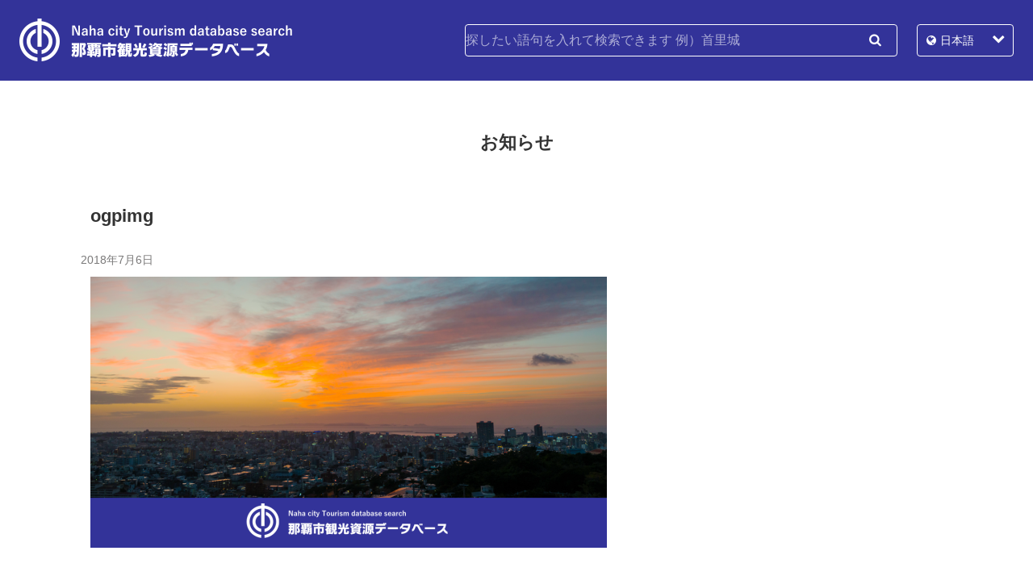

--- FILE ---
content_type: text/html; charset=UTF-8
request_url: https://www.naha-contentsdb.jp/ogpimg
body_size: 23287
content:
<!DOCTYPE html>
<html lang="ja">
<head>
  <meta charset="utf-8">
  <meta name="viewport" content="width=device-width, initial-scale=1.0">
<title>ogpimg | 那覇市観光資源データベース</title>

		<!-- All in One SEO 4.9.2 - aioseo.com -->
	<meta name="robots" content="max-image-preview:large" />
	<meta name="author" content="nahacity-admin"/>
	<link rel="canonical" href="https://www.naha-contentsdb.jp/ogpimg" />
	<meta name="generator" content="All in One SEO (AIOSEO) 4.9.2" />

		<!-- Google tag (gtag.js) -->
<script async src="https://www.googletagmanager.com/gtag/js?id=G-TJCK1YNRXJ"></script>
<script>
  window.dataLayer = window.dataLayer || [];
  function gtag(){dataLayer.push(arguments);}
  gtag('js', new Date());

  gtag('config', 'G-TJCK1YNRXJ');
</script>
		<meta property="og:locale" content="ja_JP" />
		<meta property="og:site_name" content="那覇市観光情報" />
		<meta property="og:type" content="article" />
		<meta property="og:title" content="ogpimg | 那覇市観光資源データベース" />
		<meta property="og:url" content="https://www.naha-contentsdb.jp/ogpimg" />
		<meta property="og:image" content="https://www.naha-contentsdb.jp/wp-content/uploads/ogpimg.png" />
		<meta property="og:image:secure_url" content="https://www.naha-contentsdb.jp/wp-content/uploads/ogpimg.png" />
		<meta property="og:image:width" content="1200" />
		<meta property="og:image:height" content="630" />
		<meta property="article:published_time" content="2018-07-06T01:26:19+00:00" />
		<meta property="article:modified_time" content="2018-07-06T01:26:19+00:00" />
		<meta name="twitter:card" content="summary" />
		<meta name="twitter:title" content="ogpimg | 那覇市観光資源データベース" />
		<meta name="twitter:image" content="https://www.naha-contentsdb.jp/wp-content/uploads/ogpimg.png" />
		<script type="application/ld+json" class="aioseo-schema">
			{"@context":"https:\/\/schema.org","@graph":[{"@type":"BreadcrumbList","@id":"https:\/\/www.naha-contentsdb.jp\/ogpimg#breadcrumblist","itemListElement":[{"@type":"ListItem","@id":"https:\/\/www.naha-contentsdb.jp#listItem","position":1,"name":"Home","item":"https:\/\/www.naha-contentsdb.jp","nextItem":{"@type":"ListItem","@id":"https:\/\/www.naha-contentsdb.jp\/ogpimg#listItem","name":"ogpimg"}},{"@type":"ListItem","@id":"https:\/\/www.naha-contentsdb.jp\/ogpimg#listItem","position":2,"name":"ogpimg","previousItem":{"@type":"ListItem","@id":"https:\/\/www.naha-contentsdb.jp#listItem","name":"Home"}}]},{"@type":"ItemPage","@id":"https:\/\/www.naha-contentsdb.jp\/ogpimg#itempage","url":"https:\/\/www.naha-contentsdb.jp\/ogpimg","name":"ogpimg | \u90a3\u8987\u5e02\u89b3\u5149\u8cc7\u6e90\u30c7\u30fc\u30bf\u30d9\u30fc\u30b9","inLanguage":"ja","isPartOf":{"@id":"https:\/\/www.naha-contentsdb.jp\/#website"},"breadcrumb":{"@id":"https:\/\/www.naha-contentsdb.jp\/ogpimg#breadcrumblist"},"author":{"@id":"https:\/\/www.naha-contentsdb.jp\/news\/author\/nahacity-admin#author"},"creator":{"@id":"https:\/\/www.naha-contentsdb.jp\/news\/author\/nahacity-admin#author"},"datePublished":"2018-07-06T10:26:19+09:00","dateModified":"2018-07-06T10:26:19+09:00"},{"@type":"Organization","@id":"https:\/\/www.naha-contentsdb.jp\/#organization","name":"\u90a3\u8987\u5e02\u7d4c\u6e08\u89b3\u5149\u90e8\u89b3\u5149\u8ab2","description":"\u90a3\u8987\u5e02\u3000NAHA CITY","url":"https:\/\/www.naha-contentsdb.jp\/","telephone":"+81988623276","logo":{"@type":"ImageObject","url":"https:\/\/www.naha-contentsdb.jp\/wp-content\/uploads\/siteicon.png","@id":"https:\/\/www.naha-contentsdb.jp\/ogpimg\/#organizationLogo","width":520,"height":520},"image":{"@id":"https:\/\/www.naha-contentsdb.jp\/ogpimg\/#organizationLogo"}},{"@type":"Person","@id":"https:\/\/www.naha-contentsdb.jp\/news\/author\/nahacity-admin#author","url":"https:\/\/www.naha-contentsdb.jp\/news\/author\/nahacity-admin","name":"nahacity-admin","image":{"@type":"ImageObject","@id":"https:\/\/www.naha-contentsdb.jp\/ogpimg#authorImage","url":"https:\/\/secure.gravatar.com\/avatar\/b72ccddbe5643ecadb8672185a1901e7effc1c77503fcf534858e2dcb419f0dc?s=96&d=mm&r=g","width":96,"height":96,"caption":"nahacity-admin"}},{"@type":"WebSite","@id":"https:\/\/www.naha-contentsdb.jp\/#website","url":"https:\/\/www.naha-contentsdb.jp\/","name":"\u90a3\u8987\u5e02\u89b3\u5149\u8cc7\u6e90\u30c7\u30fc\u30bf\u30d9\u30fc\u30b9","description":"\u90a3\u8987\u5e02\u3000NAHA CITY","inLanguage":"ja","publisher":{"@id":"https:\/\/www.naha-contentsdb.jp\/#organization"}}]}
		</script>
		<!-- All in One SEO -->

<link rel="alternate" title="oEmbed (JSON)" type="application/json+oembed" href="https://www.naha-contentsdb.jp/wp-json/oembed/1.0/embed?url=https%3A%2F%2Fwww.naha-contentsdb.jp%2Fogpimg" />
<link rel="alternate" title="oEmbed (XML)" type="text/xml+oembed" href="https://www.naha-contentsdb.jp/wp-json/oembed/1.0/embed?url=https%3A%2F%2Fwww.naha-contentsdb.jp%2Fogpimg&#038;format=xml" />
<style id='wp-img-auto-sizes-contain-inline-css' type='text/css'>
img:is([sizes=auto i],[sizes^="auto," i]){contain-intrinsic-size:3000px 1500px}
/*# sourceURL=wp-img-auto-sizes-contain-inline-css */
</style>
<style id='wp-block-library-inline-css' type='text/css'>
:root{--wp-block-synced-color:#7a00df;--wp-block-synced-color--rgb:122,0,223;--wp-bound-block-color:var(--wp-block-synced-color);--wp-editor-canvas-background:#ddd;--wp-admin-theme-color:#007cba;--wp-admin-theme-color--rgb:0,124,186;--wp-admin-theme-color-darker-10:#006ba1;--wp-admin-theme-color-darker-10--rgb:0,107,160.5;--wp-admin-theme-color-darker-20:#005a87;--wp-admin-theme-color-darker-20--rgb:0,90,135;--wp-admin-border-width-focus:2px}@media (min-resolution:192dpi){:root{--wp-admin-border-width-focus:1.5px}}.wp-element-button{cursor:pointer}:root .has-very-light-gray-background-color{background-color:#eee}:root .has-very-dark-gray-background-color{background-color:#313131}:root .has-very-light-gray-color{color:#eee}:root .has-very-dark-gray-color{color:#313131}:root .has-vivid-green-cyan-to-vivid-cyan-blue-gradient-background{background:linear-gradient(135deg,#00d084,#0693e3)}:root .has-purple-crush-gradient-background{background:linear-gradient(135deg,#34e2e4,#4721fb 50%,#ab1dfe)}:root .has-hazy-dawn-gradient-background{background:linear-gradient(135deg,#faaca8,#dad0ec)}:root .has-subdued-olive-gradient-background{background:linear-gradient(135deg,#fafae1,#67a671)}:root .has-atomic-cream-gradient-background{background:linear-gradient(135deg,#fdd79a,#004a59)}:root .has-nightshade-gradient-background{background:linear-gradient(135deg,#330968,#31cdcf)}:root .has-midnight-gradient-background{background:linear-gradient(135deg,#020381,#2874fc)}:root{--wp--preset--font-size--normal:16px;--wp--preset--font-size--huge:42px}.has-regular-font-size{font-size:1em}.has-larger-font-size{font-size:2.625em}.has-normal-font-size{font-size:var(--wp--preset--font-size--normal)}.has-huge-font-size{font-size:var(--wp--preset--font-size--huge)}.has-text-align-center{text-align:center}.has-text-align-left{text-align:left}.has-text-align-right{text-align:right}.has-fit-text{white-space:nowrap!important}#end-resizable-editor-section{display:none}.aligncenter{clear:both}.items-justified-left{justify-content:flex-start}.items-justified-center{justify-content:center}.items-justified-right{justify-content:flex-end}.items-justified-space-between{justify-content:space-between}.screen-reader-text{border:0;clip-path:inset(50%);height:1px;margin:-1px;overflow:hidden;padding:0;position:absolute;width:1px;word-wrap:normal!important}.screen-reader-text:focus{background-color:#ddd;clip-path:none;color:#444;display:block;font-size:1em;height:auto;left:5px;line-height:normal;padding:15px 23px 14px;text-decoration:none;top:5px;width:auto;z-index:100000}html :where(.has-border-color){border-style:solid}html :where([style*=border-top-color]){border-top-style:solid}html :where([style*=border-right-color]){border-right-style:solid}html :where([style*=border-bottom-color]){border-bottom-style:solid}html :where([style*=border-left-color]){border-left-style:solid}html :where([style*=border-width]){border-style:solid}html :where([style*=border-top-width]){border-top-style:solid}html :where([style*=border-right-width]){border-right-style:solid}html :where([style*=border-bottom-width]){border-bottom-style:solid}html :where([style*=border-left-width]){border-left-style:solid}html :where(img[class*=wp-image-]){height:auto;max-width:100%}:where(figure){margin:0 0 1em}html :where(.is-position-sticky){--wp-admin--admin-bar--position-offset:var(--wp-admin--admin-bar--height,0px)}@media screen and (max-width:600px){html :where(.is-position-sticky){--wp-admin--admin-bar--position-offset:0px}}

/*# sourceURL=wp-block-library-inline-css */
</style><style id='global-styles-inline-css' type='text/css'>
:root{--wp--preset--aspect-ratio--square: 1;--wp--preset--aspect-ratio--4-3: 4/3;--wp--preset--aspect-ratio--3-4: 3/4;--wp--preset--aspect-ratio--3-2: 3/2;--wp--preset--aspect-ratio--2-3: 2/3;--wp--preset--aspect-ratio--16-9: 16/9;--wp--preset--aspect-ratio--9-16: 9/16;--wp--preset--color--black: #000000;--wp--preset--color--cyan-bluish-gray: #abb8c3;--wp--preset--color--white: #ffffff;--wp--preset--color--pale-pink: #f78da7;--wp--preset--color--vivid-red: #cf2e2e;--wp--preset--color--luminous-vivid-orange: #ff6900;--wp--preset--color--luminous-vivid-amber: #fcb900;--wp--preset--color--light-green-cyan: #7bdcb5;--wp--preset--color--vivid-green-cyan: #00d084;--wp--preset--color--pale-cyan-blue: #8ed1fc;--wp--preset--color--vivid-cyan-blue: #0693e3;--wp--preset--color--vivid-purple: #9b51e0;--wp--preset--gradient--vivid-cyan-blue-to-vivid-purple: linear-gradient(135deg,rgb(6,147,227) 0%,rgb(155,81,224) 100%);--wp--preset--gradient--light-green-cyan-to-vivid-green-cyan: linear-gradient(135deg,rgb(122,220,180) 0%,rgb(0,208,130) 100%);--wp--preset--gradient--luminous-vivid-amber-to-luminous-vivid-orange: linear-gradient(135deg,rgb(252,185,0) 0%,rgb(255,105,0) 100%);--wp--preset--gradient--luminous-vivid-orange-to-vivid-red: linear-gradient(135deg,rgb(255,105,0) 0%,rgb(207,46,46) 100%);--wp--preset--gradient--very-light-gray-to-cyan-bluish-gray: linear-gradient(135deg,rgb(238,238,238) 0%,rgb(169,184,195) 100%);--wp--preset--gradient--cool-to-warm-spectrum: linear-gradient(135deg,rgb(74,234,220) 0%,rgb(151,120,209) 20%,rgb(207,42,186) 40%,rgb(238,44,130) 60%,rgb(251,105,98) 80%,rgb(254,248,76) 100%);--wp--preset--gradient--blush-light-purple: linear-gradient(135deg,rgb(255,206,236) 0%,rgb(152,150,240) 100%);--wp--preset--gradient--blush-bordeaux: linear-gradient(135deg,rgb(254,205,165) 0%,rgb(254,45,45) 50%,rgb(107,0,62) 100%);--wp--preset--gradient--luminous-dusk: linear-gradient(135deg,rgb(255,203,112) 0%,rgb(199,81,192) 50%,rgb(65,88,208) 100%);--wp--preset--gradient--pale-ocean: linear-gradient(135deg,rgb(255,245,203) 0%,rgb(182,227,212) 50%,rgb(51,167,181) 100%);--wp--preset--gradient--electric-grass: linear-gradient(135deg,rgb(202,248,128) 0%,rgb(113,206,126) 100%);--wp--preset--gradient--midnight: linear-gradient(135deg,rgb(2,3,129) 0%,rgb(40,116,252) 100%);--wp--preset--font-size--small: 13px;--wp--preset--font-size--medium: 20px;--wp--preset--font-size--large: 36px;--wp--preset--font-size--x-large: 42px;--wp--preset--spacing--20: 0.44rem;--wp--preset--spacing--30: 0.67rem;--wp--preset--spacing--40: 1rem;--wp--preset--spacing--50: 1.5rem;--wp--preset--spacing--60: 2.25rem;--wp--preset--spacing--70: 3.38rem;--wp--preset--spacing--80: 5.06rem;--wp--preset--shadow--natural: 6px 6px 9px rgba(0, 0, 0, 0.2);--wp--preset--shadow--deep: 12px 12px 50px rgba(0, 0, 0, 0.4);--wp--preset--shadow--sharp: 6px 6px 0px rgba(0, 0, 0, 0.2);--wp--preset--shadow--outlined: 6px 6px 0px -3px rgb(255, 255, 255), 6px 6px rgb(0, 0, 0);--wp--preset--shadow--crisp: 6px 6px 0px rgb(0, 0, 0);}:where(.is-layout-flex){gap: 0.5em;}:where(.is-layout-grid){gap: 0.5em;}body .is-layout-flex{display: flex;}.is-layout-flex{flex-wrap: wrap;align-items: center;}.is-layout-flex > :is(*, div){margin: 0;}body .is-layout-grid{display: grid;}.is-layout-grid > :is(*, div){margin: 0;}:where(.wp-block-columns.is-layout-flex){gap: 2em;}:where(.wp-block-columns.is-layout-grid){gap: 2em;}:where(.wp-block-post-template.is-layout-flex){gap: 1.25em;}:where(.wp-block-post-template.is-layout-grid){gap: 1.25em;}.has-black-color{color: var(--wp--preset--color--black) !important;}.has-cyan-bluish-gray-color{color: var(--wp--preset--color--cyan-bluish-gray) !important;}.has-white-color{color: var(--wp--preset--color--white) !important;}.has-pale-pink-color{color: var(--wp--preset--color--pale-pink) !important;}.has-vivid-red-color{color: var(--wp--preset--color--vivid-red) !important;}.has-luminous-vivid-orange-color{color: var(--wp--preset--color--luminous-vivid-orange) !important;}.has-luminous-vivid-amber-color{color: var(--wp--preset--color--luminous-vivid-amber) !important;}.has-light-green-cyan-color{color: var(--wp--preset--color--light-green-cyan) !important;}.has-vivid-green-cyan-color{color: var(--wp--preset--color--vivid-green-cyan) !important;}.has-pale-cyan-blue-color{color: var(--wp--preset--color--pale-cyan-blue) !important;}.has-vivid-cyan-blue-color{color: var(--wp--preset--color--vivid-cyan-blue) !important;}.has-vivid-purple-color{color: var(--wp--preset--color--vivid-purple) !important;}.has-black-background-color{background-color: var(--wp--preset--color--black) !important;}.has-cyan-bluish-gray-background-color{background-color: var(--wp--preset--color--cyan-bluish-gray) !important;}.has-white-background-color{background-color: var(--wp--preset--color--white) !important;}.has-pale-pink-background-color{background-color: var(--wp--preset--color--pale-pink) !important;}.has-vivid-red-background-color{background-color: var(--wp--preset--color--vivid-red) !important;}.has-luminous-vivid-orange-background-color{background-color: var(--wp--preset--color--luminous-vivid-orange) !important;}.has-luminous-vivid-amber-background-color{background-color: var(--wp--preset--color--luminous-vivid-amber) !important;}.has-light-green-cyan-background-color{background-color: var(--wp--preset--color--light-green-cyan) !important;}.has-vivid-green-cyan-background-color{background-color: var(--wp--preset--color--vivid-green-cyan) !important;}.has-pale-cyan-blue-background-color{background-color: var(--wp--preset--color--pale-cyan-blue) !important;}.has-vivid-cyan-blue-background-color{background-color: var(--wp--preset--color--vivid-cyan-blue) !important;}.has-vivid-purple-background-color{background-color: var(--wp--preset--color--vivid-purple) !important;}.has-black-border-color{border-color: var(--wp--preset--color--black) !important;}.has-cyan-bluish-gray-border-color{border-color: var(--wp--preset--color--cyan-bluish-gray) !important;}.has-white-border-color{border-color: var(--wp--preset--color--white) !important;}.has-pale-pink-border-color{border-color: var(--wp--preset--color--pale-pink) !important;}.has-vivid-red-border-color{border-color: var(--wp--preset--color--vivid-red) !important;}.has-luminous-vivid-orange-border-color{border-color: var(--wp--preset--color--luminous-vivid-orange) !important;}.has-luminous-vivid-amber-border-color{border-color: var(--wp--preset--color--luminous-vivid-amber) !important;}.has-light-green-cyan-border-color{border-color: var(--wp--preset--color--light-green-cyan) !important;}.has-vivid-green-cyan-border-color{border-color: var(--wp--preset--color--vivid-green-cyan) !important;}.has-pale-cyan-blue-border-color{border-color: var(--wp--preset--color--pale-cyan-blue) !important;}.has-vivid-cyan-blue-border-color{border-color: var(--wp--preset--color--vivid-cyan-blue) !important;}.has-vivid-purple-border-color{border-color: var(--wp--preset--color--vivid-purple) !important;}.has-vivid-cyan-blue-to-vivid-purple-gradient-background{background: var(--wp--preset--gradient--vivid-cyan-blue-to-vivid-purple) !important;}.has-light-green-cyan-to-vivid-green-cyan-gradient-background{background: var(--wp--preset--gradient--light-green-cyan-to-vivid-green-cyan) !important;}.has-luminous-vivid-amber-to-luminous-vivid-orange-gradient-background{background: var(--wp--preset--gradient--luminous-vivid-amber-to-luminous-vivid-orange) !important;}.has-luminous-vivid-orange-to-vivid-red-gradient-background{background: var(--wp--preset--gradient--luminous-vivid-orange-to-vivid-red) !important;}.has-very-light-gray-to-cyan-bluish-gray-gradient-background{background: var(--wp--preset--gradient--very-light-gray-to-cyan-bluish-gray) !important;}.has-cool-to-warm-spectrum-gradient-background{background: var(--wp--preset--gradient--cool-to-warm-spectrum) !important;}.has-blush-light-purple-gradient-background{background: var(--wp--preset--gradient--blush-light-purple) !important;}.has-blush-bordeaux-gradient-background{background: var(--wp--preset--gradient--blush-bordeaux) !important;}.has-luminous-dusk-gradient-background{background: var(--wp--preset--gradient--luminous-dusk) !important;}.has-pale-ocean-gradient-background{background: var(--wp--preset--gradient--pale-ocean) !important;}.has-electric-grass-gradient-background{background: var(--wp--preset--gradient--electric-grass) !important;}.has-midnight-gradient-background{background: var(--wp--preset--gradient--midnight) !important;}.has-small-font-size{font-size: var(--wp--preset--font-size--small) !important;}.has-medium-font-size{font-size: var(--wp--preset--font-size--medium) !important;}.has-large-font-size{font-size: var(--wp--preset--font-size--large) !important;}.has-x-large-font-size{font-size: var(--wp--preset--font-size--x-large) !important;}
/*# sourceURL=global-styles-inline-css */
</style>

<style id='classic-theme-styles-inline-css' type='text/css'>
/*! This file is auto-generated */
.wp-block-button__link{color:#fff;background-color:#32373c;border-radius:9999px;box-shadow:none;text-decoration:none;padding:calc(.667em + 2px) calc(1.333em + 2px);font-size:1.125em}.wp-block-file__button{background:#32373c;color:#fff;text-decoration:none}
/*# sourceURL=/wp-includes/css/classic-themes.min.css */
</style>
<script type="text/javascript" src="https://www.naha-contentsdb.jp/wp-content/themes/2018.06/js/jquery-3.3.1.min.js?ver=6.9" id="jquery-js"></script>
<link rel="https://api.w.org/" href="https://www.naha-contentsdb.jp/wp-json/" /><link rel="alternate" title="JSON" type="application/json" href="https://www.naha-contentsdb.jp/wp-json/wp/v2/media/1910" />                <script>
                    var ajaxUrl = 'https://www.naha-contentsdb.jp/wp-admin/admin-ajax.php';
                </script>
        <link rel="icon" href="https://www.naha-contentsdb.jp/wp-content/uploads/cropped-siteicon-1-32x32.png" sizes="32x32" />
<link rel="icon" href="https://www.naha-contentsdb.jp/wp-content/uploads/cropped-siteicon-1-192x192.png" sizes="192x192" />
<link rel="apple-touch-icon" href="https://www.naha-contentsdb.jp/wp-content/uploads/cropped-siteicon-1-180x180.png" />
<meta name="msapplication-TileImage" content="https://www.naha-contentsdb.jp/wp-content/uploads/cropped-siteicon-1-270x270.png" />
  <link rel="alternate" hreflang="ja" href="https://www.naha-contentsdb.jp">
  <link rel="alternate" hreflang="en" href="https://www.naha-contentsdb.jp/en">
  <link rel="alternate" hreflang="zh-cn" href="https://www.naha-contentsdb.jp/tc">
  <link rel="alternate" hreflang="zh-tw" href="https://www.naha-contentsdb.jp/sc">
  <link rel="alternate" hreflang="ko" href="https://www.naha-contentsdb.jp/kr">
  <link rel="stylesheet" href="https://www.naha-contentsdb.jp/wp-content/themes/2018.06/style.css">
  <link rel="alternate" type="application/rss+xml" title="那覇市観光資源データベース お知らせ" href="https://www.naha-contentsdb.jp/news/feed">
  <script src="https://www.naha-contentsdb.jp/wp-content/themes/2018.06/js/common.js"></script>
  <script src="https://www.naha-contentsdb.jp/wp-content/themes/2018.06/js/ga.js"></script>
</head>
<body class="attachment wp-singular attachment-template-default single single-attachment postid-1910 attachmentid-1910 attachment-png wp-theme-201806 metaslider-plugin">
<header id="header">
  <h1><a href="https://www.naha-contentsdb.jp/"><img src="https://www.naha-contentsdb.jp/wp-content/themes/2018.06/images/logo.png" alt="那覇市観光資源データベース"></a></h1>
  <form role="search" method="get" class="search-form" action="https://www.naha-contentsdb.jp" id="hd_search">
    <h2>Menu</h2>
    <input type="search" name="s" placeholder="探したい語句を入れて検索できます 例）首里城" value="">
    <button type="submit">検索</button>
  </form>
  <nav id="lang">
    <ul>
      <li class="ja current"><a href="/">日本語</a></li>
      <li class="en"><a href="/en">English</a></li>
      <li class="tc"><a href="/tc">简体中文</a></li>
      <li class="sc"><a href="/sc">繁体中文</a></li>
      <li class="kr"><a href="/kr">한국어</a></li>
    </ul>
  </nav>
</header>
<hr>
<div id="contents">
  <div id="title">
    <span>お知らせ</span>
  </div>
  <article id="main" class="body">
    <header>
      <h1>ogpimg</h1>
      <time datetime="2018-07-06T10:26:19+09:00">2018年7月6日</time>
    </header>
      <div class="edit_post_link">
        <p></p>
      </div>
<p class="attachment"><a href='https://www.naha-contentsdb.jp/wp-content/uploads/ogpimg.png'><img fetchpriority="high" decoding="async" width="640" height="336" src="https://www.naha-contentsdb.jp/wp-content/uploads/ogpimg-640x336.png" class="attachment-medium size-medium" alt="" srcset="https://www.naha-contentsdb.jp/wp-content/uploads/ogpimg-640x336.png 640w, https://www.naha-contentsdb.jp/wp-content/uploads/ogpimg-768x403.png 768w, https://www.naha-contentsdb.jp/wp-content/uploads/ogpimg.png 1200w" sizes="(max-width: 640px) 100vw, 640px" /></a></p>
  </article>
<nav class="paginate">
  <ul>
    <li class="prev"><a href="https://www.naha-contentsdb.jp/ogpimg" rel="prev">&lt; 前へ</a></li>
    <li class="list"><a href="https://www.naha-contentsdb.jp/news">一覧へ</a></li>
  </ul>
</nav>
</div>
<hr>
<nav class="page_top">
  <p><a href="#header">このページのトップへ戻る</a></p>
</nav>
<footer id="footer">
  <address>
    <span class="title">【那覇市観光情報に関するお問合せ先】</span><br>
    <span class="section">那覇市経済観光部観光課</span>
    <span class="no">
      <span class="tel">電話<a href="tel:0988623276">(098)862-3276</a></span> / <span class="fax">FAX (098)862-1580</span>
    </span><br>
    <a href="https://www.naha-contentsdb.jp/privacy">個人情報のお取り扱いについて</a>
  </address>
  <small id="copyright">Copyright &copy;2026 Naha City.</small>
</footer>
<script type="speculationrules">
{"prefetch":[{"source":"document","where":{"and":[{"href_matches":"/*"},{"not":{"href_matches":["/wp-*.php","/wp-admin/*","/wp-content/uploads/*","/wp-content/*","/wp-content/plugins/*","/wp-content/themes/2018.06/*","/*\\?(.+)"]}},{"not":{"selector_matches":"a[rel~=\"nofollow\"]"}},{"not":{"selector_matches":".no-prefetch, .no-prefetch a"}}]},"eagerness":"conservative"}]}
</script>
<script type="module"  src="https://www.naha-contentsdb.jp/wp-content/plugins/all-in-one-seo-pack/dist/Lite/assets/table-of-contents.95d0dfce.js?ver=4.9.2" id="aioseo/js/src/vue/standalone/blocks/table-of-contents/frontend.js-js"></script>
</body>
</html>

--- FILE ---
content_type: text/css
request_url: https://www.naha-contentsdb.jp/wp-content/themes/2018.06/style.css
body_size: 22847
content:
@charset "utf-8";

/*
Theme Name: 那覇市観光資源データベース
Theme URI: https://naha-contentsdb.jp
Author: 那覇市役所
Author URI: https://naha-contentsdb.jp
Description:
Version: 2018.06
License:
License URI:
Tags:
*/

@font-face {
  font-family: 'FontAwesome';
  src: url('./fonts/fontawesome-webfont.eot?v=4.7.0');
  src: url('./fonts/fontawesome-webfont.eot?#iefix&v=4.7.0') format('embedded-opentype'), url('./fonts/fontawesome-webfont.woff2?v=4.7.0') format('woff2'), url('./fonts/fontawesome-webfont.woff?v=4.7.0') format('woff'), url('./fonts/fontawesome-webfont.ttf?v=4.7.0') format('truetype'), url('./fonts/fontawesome-webfont.svg?v=4.7.0#fontawesomeregular') format('svg');
  font-weight: normal;
  font-style: normal;
}
 
/* initialization */

body {
  margin:0;
  padding:0;
}
section, article, nav, aside, header, footer, address {display:block;}
ul, ol {
  margin:0;
  padding:0;
  list-style-type:none;
}
table {border-collapse:collapse;}
img {border:none;}
hr {display:none;}
.reset {clear:both;}

/* block level elements */

#main,
#footer address,
body.single-spot #aside h1,
body.single-spot #aside div.spots,
aside.banners ul,
#home_news div.news {
  margin:0 auto;
  max-width:1080px;
}
div.spots ul,
.body dl,
#home_cats ul {
  display:flex;
  flex-wrap:wrap;
}
div.wp-pagenavi span, div.wp-pagenavi a,
.paginate li a,
div.news time, div.news span.title {
  display:inline-block;
  vertical-align:top;
}

/* head elements */

#header {
  height:100px;
  background-color:rgb(51,51,153);
}
#header h1 {margin:0;}
#header h1 a {}
#header h1 img {
  vertical-align:top;
  margin:23px 24px;
  width:338px;
  height:auto;
}

#hd_search {
  position:absolute;
  right:168px;
  top:30px;
  box-sizing:border-box;
  width:536px;
  height:40px;
  background-color:rgb(51,51,153);
  border:1px solid rgb(255,255,255);
  font-size:0;
}
#hd_search h2 {display:none;}
#hd_search input[type="search"] {
  -webkit-appearance:none;
  box-sizing:content-box;
  vertical-align:middle;
  margin:0;
  padding:0 54px 0 0;
  width:480px;
  height:38px;
  background-color:transparent;
  border:none;
}
#hd_search input[type="search"]:hover,
#hd_search input[type="search"]:focus {
  background-color:rgb(36,36,108);
  outline:none;
}
#hd_search button {
  -webkit-appearance:none;
  box-sizing:content-box;
  position:absolute;
  right:0;
  top:0;
  margin:0;
  padding:0;
  width:54px;
  height:38px;
  background-color:transparent;
  border:none;
  background:url(images/ic_search.png) center no-repeat;
  background-size:15px 16px;
  cursor:pointer;
  font-size:0;
  color:transparent;
}
#hd_search :placeholder-shown {color:rgba(255,255,255,0.6);}
/* Google Chrome, Safari, Opera 15+, Android, iOS */
#hd_search ::-webkit-input-placeholder {color:rgba(255,255,255,0.6);}
/* Firefox 18- */
#hd_search :-moz-placeholder {color:rgba(255,255,255,0.6);}
/* Firefox 19+ */
#hd_search ::-moz-placeholder {color:rgba(255,255,255,0.6);}
/* IE 10+ */
#hd_search :-ms-input-placeholder {color:rgba(255,255,255,0.6);}

#lang {}
#lang ul {
  position:absolute;
  right:24px;
  top:30px;
  z-index:101;
  box-sizing:border-box;
  width:120px;
  height:40px;
  background-color:rgb(51,51,153);
  border:1px solid rgb(255,255,255);
  overflow:hidden;
}
#lang ul:hover {height:192px;}
#lang ul:after {
  content:'';
  position:absolute;
  right:10px;
  top:13px;
  width:15px;
  height:10px;
  background:url(images/ic_arrow_down.png) center no-repeat;
  background-size:100%;
}
#lang li {
  position:relative;
  display:none;
}
#lang li.current,
#lang ul:hover li {display:block;}
#lang li a {
  display:block;
  padding:0 2em;
  height:38px;
  line-height:38px;
}
#lang li a:hover {background-color:rgba(0,0,0,0.3);}
#lang li.current a:before {
  content:'●';
  position:absolute;
  left:10px;
  top:0.85em;
}

/* foot elements */

#footer {
  background-color:rgb(46,45,43);
  overflow:hidden;
}
#footer address {
  padding:3em 5%;
  text-align:center;
}

#copyright {display:none;}

/* common elements */

#title h1, #title span {
  display:block;
  margin:3em 0;
  text-align:center;
}

div.wp-pagenavi {
  margin:4rem 0;
  text-align:center;
}
div.wp-pagenavi span, div.wp-pagenavi a {
  margin:0 6px 12px;
  padding:0 1em;
  height:40px;
  line-height:40px;
  border:2px solid rgb(51,51,153);
}
div.wp-pagenavi span {}
div.wp-pagenavi span.pages {display:none;}
div.wp-pagenavi span.current {
  background-color:rgba(0,111,198,0.1);
  border:2px solid rgb(231,241,250);
}
div.wp-pagenavi span.extend {}
div.wp-pagenavi a {}
div.wp-pagenavi a:hover {background-color:rgba(0,111,198,0.1);}
div.wp-pagenavi a.previouspostslink {}
div.wp-pagenavi a.page {}
div.wp-pagenavi a.smaller {}
div.wp-pagenavi a.larger {}
div.wp-pagenavi a.nextpostslink {}
div.wp-pagenavi a.last {}

.paginate {}
.paginate ul {
  margin:4rem 0;
  text-align:center;
  font-size:0;
}
.paginate li {display:inline;}
.paginate li a {
  margin:0 6px 12px;
  padding:0 1em;
  height:40px;
  line-height:40px;
  border:2px solid rgb(51,51,153);
}
.paginate li a:hover {background-color:rgba(0,111,198,0.1);}
.paginate .index {}
.paginate .prev {}
.paginate .next {}
.paginate .num {}

.page_top {display:none;}

div.to_index {
  margin:3rem 0;
  text-align:center;
}

a.btn {
  box-sizing:content-box;
  display:inline-block;  
  vertical-align:middle;
  margin:0;
  padding:0 3em;
  height:48px;
  line-height:48px;
  border:2px solid rgb(51,51,153);
  cursor:pointer;
}
a.btn:hover {background-color:rgba(51,51,153,0.1);}

aside.banners {margin:4rem 0;}
aside.banners ul {font-size:0;}
aside.banners li {display:inline;}
aside.banners li a {}
aside.banners img {
  margin:0 12px 24px;
  width:246px;
  height:auto;
}

/*body elements*/

.body h1,
.body h2,
.body h3 {
  clear:both;
  margin:1.5em 12px;
}
.body h4,
.body p {margin:1em 12px;}
.body h1 {}
.body h2 {}
.body h3 {}
.body h3:before {
  content:'';
  display:inline-block;
  vertical-align:baseline;
  position:relative;
  top:-0.35em;
  margin-right:0.5em;
  width:15px;
  height:2px;
  background-color:rgb(51,51,153);
}
.body p {}
.body ul {
  margin:1.5em 0;
  padding:0 0 0 2em;
  list-style-type:disc;
}
.body ol {
  margin:1.5em 0;
  padding:0 0 0 2em;
  list-style-type:decimal;
}
.body li {margin:1em 12px;}

.body dl {
  margin:1.5em 12px;
  padding:0;
  border-bottom:1px solid rgb(230,232,235);
}
.body dt, .body dd {
  box-sizing:border-box;
  position:relative;
  margin:0;
  word-wrap:break-word;
}
.body dt {
  padding:0.8em 0;
  width:20%;
}
.body dd {
  padding:0.8em 0 0.8em 1em;
  width:80%;
}
.body dt:before, .body dd:before {
  content:'';
  position:absolute;
  left:0;
  top:0;
  width:100%;
  border-top:1px solid rgb(230,232,235);
}

.body table {
  margin:2em 12px;
  min-width:75%;
  border-top:1px solid rgb(230,232,235);
}
.body th {
  padding:0.8em 0;
  border-bottom:1px solid rgb(230,232,235);
  text-align:left;
}
.body td {
  padding:0.8em 0 0.8em 1em;
  border-bottom:1px solid rgb(230,232,235);
}

.body img {max-width:100%;}
.body img.alignleft {float:left; margin:0 24px 2em 0;}
.body img.alignright {float:right; margin:0 0 2em 24px;}
.body img.aligncenter {display:block; margin:2em auto;}

.body .alignleft {text-align:left;}
.body .alignright {text-align:right;}
.body .aligncenter {text-align:center;}

.edit_post_link {clear:both;}
.edit_post_link p {}

/* home */

#home_slide {
  position:relative;
  background-color:rgb(51,51,153);
  overflow:hidden;
}
#home_slide_dt {display:block;}
#home_slide_mb {display:none;}
#home_search {
  position:absolute;
  left:0;
  top:0;
  display:flex;
  align-items:center;
  width:100%;
  height:100%;
  text-align:center;
}
#home_search h1 {margin:1em 0;}
#home_search form {
  width:100%;
  font-size:0;
}
#home_search input[type="search"] {
  -webkit-appearance:none;
  box-sizing:content-box;
  vertical-align:middle;
  margin:0 12px 0 0;
  padding:0;
  width:430px;
  height:56px;
  background-color:rgb(255,255,255);
  border:none;
}
#home_search input[type="search"]:focus {outline:none;}
#home_search button {
  -webkit-appearance:none;
  box-sizing:content-box;
  vertical-align:middle;
  margin:0;
  padding:0;
  width:156px;
  height:54px;
  background-color:rgb(51,51,153);
  border:1px solid rgb(255,255,255);
  cursor:pointer;
}
#home_search button:hover {background-color:rgb(36,36,108);}
#home_search :placeholder-shown {color:rgb(185,185,185);}
#home_search ::-webkit-input-placeholder {color:rgb(185,185,185);}
#home_search :-moz-placeholder {color:rgb(185,185,185);}
#home_search ::-moz-placeholder {color:rgb(185,185,185);}
#home_search :-ms-input-placeholder {color:rgb(185,185,185);}

#home_cats {}
#home_cats h1 {
  margin:3em auto;
  max-width:1080px;
  text-align:center;
}
#home_cats ul {
  margin:3rem auto;
  max-width:864px;
}
#home_cats li {
  margin:0 12px 24px;
  width:120px;
  text-align:center;
}
#home_cats li a {display:block;}
#home_cats li a:before {
  content:'';
  display:block;
  margin:0 0 0.5em;
  width:120px;
  height:120px;
  background-color:#eee;
  background-position:center;
  background-repeat:no-repeat;
  background-size:100%;
}
li.cat-item-2 a:before {background-image:url(images/home_cat_world-heritage.jpg);}
li.cat-item-3 a:before {background-image:url(images/home_cat_scenic-spots.jpg);}
li.cat-item-4 a:before {background-image:url(images/home_cat_historical-site.jpg);}
li.cat-item-5 a:before {background-image:url(images/home_cat_nature.jpg);}
li.cat-item-6 a:before {background-image:url(images/home_cat_traditional-crafts.jpg);}
li.cat-item-7 a:before {background-image:url(images/home_cat_history.jpg);}
li.cat-item-8 a:before {background-image:url(images/home_cat_shurijo-castle-park.jpg);}
li.cat-item-9 a:before {background-image:url(images/home_cat_event.jpg);}
li.cat-item-10 a:before {background-image:url(images/home_cat_street.jpg);}
li.cat-item-11 a:before {background-image:url(images/home_cat_shopping.jpg);}
li.cat-item-12 a:before {background-image:url(images/home_cat_shrines_temples.jpg);}
li.cat-item-13 a:before {background-image:url(images/home_cat_museum.jpg);}

#home_kanko {
  padding:5rem 0;
  background:rgba(0,0,0,0.6) url(images/home_bg_kanko.jpg) center no-repeat;
  background-size:cover;
  overflow:hidden;
}
#home_kanko h1 {
  margin:0 auto 1.5em;
  max-width:1080px;
  text-align:center;
}
#home_kanko p {
  margin:1em auto;
  max-width:864px;
}

#home_news {
  background-color:rgb(242,242,242);
  overflow:hidden;
}
#home_news h1 {
  margin:3em auto;
  max-width:1080px;
  text-align:center;
}

/* spot */

div.spots {}
div.spots ul {margin:40px 0;}
div.spots li {
  margin:0 1.11% 24px;
  width:22.78%;
}
div.spots li a {
  display:block;
  height:100%;
  background-color:rgb(255,255,255);
  overflow:hidden;
}
div.spots li span {display:block;}
div.spots span.thumb {font-size:0;}
div.spots span.thumb img {
  max-width:100%;
  height:auto;
}
div.spots span.thumb:after {
  content:'';
  display:block;
  height:4px;
  background-color:rgb(51,51,153);
}
div.spots span.cat {margin:1rem 12px;}
div.spots span.cat span {
  display:inline-block;
  vertical-align:top;
  margin-right:0.5em;
}
div.spots span.name {margin:1rem 12px;}

div.notfound {
  margin:4rem 0;
  min-height:320px;
}

/* spot detail */

body.single-spot #title {display:none;}
section#main.spot {max-width:initial;}

section.spot header {
  overflow:hidden;
  background-color:rgb(53,53,59);
  background:linear-gradient(0deg, rgb(53,53,59) 0%, rgb(25,25,26) 100%);
}
section.spot header h1 {
  margin:2em auto 0.5em;
  max-width:1080px;
  text-align:center;
}
section.spot header h2 {
  margin:2em auto;
  max-width:1080px;
  text-align:center;
}
section.spot header h2 span {
  display:inline-block;
  vertical-align:top;
  padding:0 0.25em 0.5em;
  border-bottom:4px solid rgb(51,51,153);
}
#spot_images {
  position:relative;
  margin:4rem auto;
  padding:0 0 0 660px;
  max-width:288px;/* 948 */
  min-height:432px;
  font-size:0;
}
#spot_images span {}
#spot_images img {
  box-sizing:border-box;
  margin:12px 12px 17px;
  width:120px;
  height:80px;
  border:2px solid rgba(152,154,164,0);
  cursor:pointer;
}
#spot_images span.current img {
  border-color:rgb(152,154,164);
  cursor:default;
}
#spot_images div.images span:not([class="current"]):hover img {opacity:0.75;}
#spot_images #spot_image_view {
  position:absolute;
  left:12px;
  top:12px;
  margin:0;
  width:612px;
  height:408px;
  border:none;
  cursor:default;
}

#spot_content {
  margin:0 auto;
  max-width:728px;
}
#spot_content span.remarks {
  display:block;
  margin:0.5em 0;
}
#spot_content span.zip:before {content:'〒';}

dd.barrier {
  padding: 0.8rem 0 0.3rem 1rem;
  font-size:0;
}
dd.barrier span {
  display:inline-block;
  vertical-align:top;
  margin:0 1rem 0.5rem 0;
  width:42px;
  height:42px;
  background-color:#eee;
  background-position:center;
  background-repeat:no-repeat;
  color:transparent;
}
dd.barrier span.elevator {background-image:url(images/ic_elevator.jpg);}
dd.barrier span.parking_wheelchair {background-image:url(images/ic_parking.jpg);}
dd.barrier span.toilet_wheelchair {background-image:url(images/ic_rest_folding-push-chair.jpg);}
dd.barrier span.slope {background-image:url(images/ic_slope.jpg);}
dd.barrier span.rental_wheelchair {background-image:url(images/ic_free_folding-push-chair.jpg);}
dd.barrier span.nursing_room {background-image:url(images/ic_nursing-room.jpg);}
dd.barrier span.rental_baby_stroller {background-image:url(images/ic_free_baby.jpg);}

#spot_map {
  margin:4rem auto;
  max-width:1080px;
}
#gmap {
  margin:0 12px;
  width:100%;
  height:480px;
  background-color:rgb(242,242,242);
}

body.single-spot #aside {
  background-color:rgb(242,242,242);
  overflow:hidden;
}
body.single-spot #aside h1 {
  margin:4rem auto;
  text-align:center;
}
body.single-spot #aside div.spots ul {margin:4rem 0;}

/* news */

div.news {}
div.news ul {}
div.news li {}
div.news li a {
  display:block;
  margin:0 12px;
  border-bottom:1px solid rgb(230,232,235);
  font-size:0;
}
div.news li:first-child a {border-top:1px solid rgb(230,232,235);}
div.news time, div.news span.title {
  box-sizing:border-box;
  padding:1.5rem 1em;
}
div.news time {width:15%;}
div.news span.title {width:85%;}

/* news post */

body.single-post #main {
  margin:0 auto;
  max-width:728px;
}
body.single-post #main header {
  margin:2rem 12px;
  border-bottom:1px solid rgb(230,232,235);
}
body.single-post #main header h1 {
  margin:0;
  padding:0 0 1em;
}
body.single-post #main header time {
  display:block;
  padding:0 0 2em;
} 

/* pages */

body.page #main {margin-bottom:4rem;}

/* fx */

#hd_search, #hd_search input[type="search"],
#lang ul,
a.btn,
#home_search input[type="search"], #home_search button,
div.spots li a,
div.wp-pagenavi span, div.wp-pagenavi a,
.paginate li a {border-radius:4px;}
#home_cats li a:before {border-radius:50%;}

#home_search input[type="search"]:hover,
#home_search input[type="search"]:focus {box-shadow:0px 0px 4px rgba(0,0,0,0.5) inset;}
div.spots li a {box-shadow:0px 0px 4px rgba(0,0,0,0.25);}
div.spots li a:hover,
#home_cats li a:hover:before {box-shadow:0px 0px 8px rgba(0,0,0,0.5);}

#lang ul,
#hd_search input[type="search"],
#home_search input[type="search"],
div.spots li a,
#home_cats li a:before {transition:0.25s;}

/* characters */

html, body {
  font-size:14px;
  line-height:1;
  font-family:'YuGothic', sans-serif;
  color:rgb(51,51,51);
}

div.spots span.cat,
section.spot header h2,
div.news time,
body.single-post #main header time {font-size:12px;}
.body h4 {font-size:14px;}
a.btn,
#hd_search input[type="search"],
#home_search input[type="search"], #home_search button,
div.wp-pagenavi, .paginate li a,
.body h3,
#aside h1,
div.news span.title {font-size:16px;}
.body h2 {font-size:20px;}
#title h1, #title span,
body.home section h1,
section.spot header h1,
.body h1 {font-size:22px;}

.body h1, .body h2, .body h3, .body h4,
div.spots span.name {line-height:1.3;}
p, #footer address,
.body dl {line-height:1.5;}
.body p,
#home_kanko p {line-height:1.8;}

a:link, a:visited {text-decoration:none;}
a:hover, a:active {text-decoration:underline;}
a.btn,
#lang a, #footer a:hover,
div.spots li a,
div.wp-pagenavi a, .paginate li a {text-decoration:none;}
#footer a,
div.news a:hover span.title {text-decoration:underline;}

#title span,
div.spots span.name {font-weight:bold;}
body.single-post #main header h1 {font-weight:normal;}

#footer address {font-style:normal;}

a:link, a:visited {color:rgb(0,111,198);}
a:hover, a:active {color:rgb(0,111,198)}
#home_search input[type="search"],
div.spots li a {color:rgb(51,51,51);}
#header, #header a,
#hd_search input[type="search"],
#home_search h1, #home_search button,
#home_kanko,
section.spot header {color:rgb(255,255,255);}
#footer, #footer a {color:rgb(169,167,177);}
a.btn,
div.wp-pagenavi a, .paginate li a,
#home_cats li a {color:rgb(51,51,153);}
time {color:rgb(123,122,122);}

#home_search h1 {text-shadow:0px 0px 12px rgba(0,0,0,1);}

input, button {font-family:'YuGothic', sans-serif;}
#hd_search h2:before,
#lang li.current a:before {
  display: inline-block;
  width:1em;
  text-align:center;
  font: normal normal normal 14px/1 FontAwesome;
  font-size: inherit;
  text-rendering: auto;
  -webkit-font-smoothing: antialiased;
  -moz-osx-font-smoothing: grayscale;
}

#hd_search h2:before {content:'\f0c9';}
#header.active #hd_search h2:before {content:'\f00d';}
#lang li.current a:before {content:'\f0ac';}

@media only screen and (max-width:768px) {

/* block level elements */

div.spots ul,
.body dl,
div.news time, div.news span.title {display:block;}

/* head elements */

#header {
  height:60px;
  overflow:hidden;
  transition:0.35s;
}
#header.active {height:450px;}
#header h1 img {
  margin:10px 5%;
  width:auto;
  height:40px;
}
@media only screen and (max-width:374px) {
  #header h1 img {
    margin:15px 5%;
    height:30px;
  }
}

#hd_search {
  position:static;
  box-sizing:initial;
  width:initial;
  margin:20px 5%;
  padding:0;
  height:auto;
  border:none;
  border-radius:0;
}
#hd_search h2 {
  display:block;
  position:absolute;
  right:5%;
  top:10px;
  width:40px;
  height:40px;
/*   background-color:#eee; */
}
#hd_search h2:before {
  width:40px;
  height:40px;
  line-height:40px;
}
#hd_search h2:before {font-size:28px;}
#hd_search input[type="search"] {
  box-sizing:border-box;
  margin:0 0 10px;
  padding:0;
  width:100%;
  height:54px;
  background-color:rgb(255,255,255);
  border:1px solid rgb(255,255,255);
}
#hd_search input[type="search"]:hover,
#hd_search input[type="search"]:focus {
  background-color:rgb(255,255,255);
}
#hd_search button {
  box-sizing:border-box;
  position:static;
  margin:0;
  padding:0;
  width:100%;
  height:54px;
  background-color:rgb(36,36,108);
  border:1px solid rgb(255,255,255);
  background-image:none;
  font-size:16px;
  color:rgb(255,255,255);
}
#hd_search ::-webkit-input-placeholder {color:rgb(51,51,51);}

#lang {}
#lang ul {
  position:static;
  margin:20px 5%;
  width:initial;
  height:auto;
}
#lang ul:hover {height:auto;}
#lang ul:after {content:none;}
#lang li {
  display:block;
  border-bottom:1px solid rgb(255,255,255);
}
#lang li:last-child {border:none;}
#lang li a {
  padding:0 5% 0 2em;
  height:40px;
  line-height:40px;
}
#lang li.current a:before {left:0.7em;}

/* foot elements */

#footer address {padding:2em 5%;}
#footer span.no {display:block;}

/* common elements */

#title h1, #title span {margin:2em 5%;}

div.wp-pagenavi {margin:2rem 5%;}
div.wp-pagenavi span, div.wp-pagenavi a {margin:0 5px 10px;}

.paginate ul {margin:2rem 5%;}
.paginate li a {margin:0 5px 10px;}

div.to_index {margin:2rem 5%;}

a.btn {
  padding:0 1em;
  height:40px;
  line-height:40px;
}

aside.banners {margin:2rem 0;}
aside.banners img {
  margin:0 0 1rem 5%;
  width:42.5%;
}

/* body elements */

.body h1,
.body h2,
.body h3 {
  clear:both;
  margin:1.5em 5%;
}
.body h4,
.body p {margin:1em 5%;}
.body h3:before {
  margin-right:0.25em;
  width:1em;
}
.body li {margin:1em 5%;}

.body dl {
  margin:1.5em 0;
  border:none;
}
.body dt, .body dd {box-sizing:initial;}
.body dt {
  margin:0 5%;
  padding:0.6em 0 0;
  width:initial;
}
.body dd {
  margin:0 5%;
  padding:0.6em 0;
  width:initial;
  border-bottom:1px solid rgb(230,232,235);
}
.body dt:before, .body dd:before {content:none;}

.body table {
  margin:2em 5%;
  min-width:75%;
}
.body th {padding:0.6em 0;}
.body td {padding:0.6em 0 0.6em 1em;}

.body img.alignleft,
.body img.alignright,
.body img.aligncenter {
  float:none;
  display:block;
  margin:2em auto;
}

/* home */

#home_slide_dt {display:none;}
#home_slide_mb {display:block;}
#home_search {}
#home_search h1 {margin:1em 5%;}
#home_search form {margin:0 5%;}
#home_search input[type="search"] {
  box-sizing:border-box;
  margin:0 0 1rem;
  padding:0 1em;
  width:100%;
}
#home_search button {
  box-sizing:border-box;
  width:100%;
}

#home_cats {}
#home_cats h1 {margin:2em 5%;}
#home_cats ul {margin:2rem 0;}
#home_cats li {
  margin:0 0 1rem 5%;
  width:26.66%;
}
#home_cats li a:before {
  content:'';
  display:block;
  margin:0 0 0.5em;
  width:26.66vw;
  height:26.66vw;
}

#home_kanko {padding:3rem 5%;}

#home_news h1 {margin:2em 5%;}

/* spot */

div.spots {}
div.spots ul {margin:2rem 0;}
div.spots li {
  margin:10px 5%;
  width:initial;
}

/* spot detail */

section.spot header {}
section.spot header h1 {margin:1.5em 5% 0.5em;}
section.spot header h2 {margin:2em 5%;}

#spot_images {
  margin:0;
  padding:0;
  max-width:initial;
  min-height:initial;
  font-size:1rem;
}
#spot_images span {display:block;}
#spot_images img {
  box-sizing:content-box;
  margin:0;
  width:100%;
  height:auto;
  border:none;
}
#spot_images #spot_image_view {display:none;}

ul.slidesjs-pagination {
  margin:1rem 5%;
  text-align:center;
  font-size:0;
  color:transparent;
}
li.slidesjs-pagination-item {display:inline;}
li.slidesjs-pagination-item a {
  display:inline-block;
  vertical-align:top;
  margin:0 3px;
  width:8px;
  height:8px;
  background-color:rgba(255,255,255,0.2);
  border:1px solid rgb(255,255,255);
}
li.slidesjs-pagination-item a.active {  background-color:rgba(255,255,255,1);}

dd.barrier {padding:0.6rem 0 0.1rem;}

#spot_map {margin:2rem auto;}
#gmap {
  margin:0;
  width:100%;
  height:50vh;
}

body.single-spot #aside h1 {margin:2em 5%;}
body.single-spot #aside div.spots ul {margin:2rem 0;}

/* news */

div.news li a {margin:0;}
div.news li:first-child a {border-top:1px solid rgb(230,232,235);}
div.news time, div.news span.title {
  box-sizing:border-box;
  padding:1.25rem 5%;
  width:initial;
}
div.news time {padding-bottom:0;}

/* news post */

body.single-post #main header {margin:1.5rem 5%;}
body.single-post #main header h1 {padding:0 0 0.5em;}
body.single-post #main header time {padding:0 0 1em;} 

/* fx */

#hd_search button {border-radius:4px;}
li.slidesjs-pagination-item a {border-radius:50%;}

/* characters */

body {
  font-size:100%;
  font-family:'Roboto', sans-serif;
  -webkit-text-size-adjust:none;
}

.body dt {font-weight:bold;}

#hd_search input[type="search"] {color:rgb(51,51,51);}

} /* @media only screen and (max-width:768px) */
